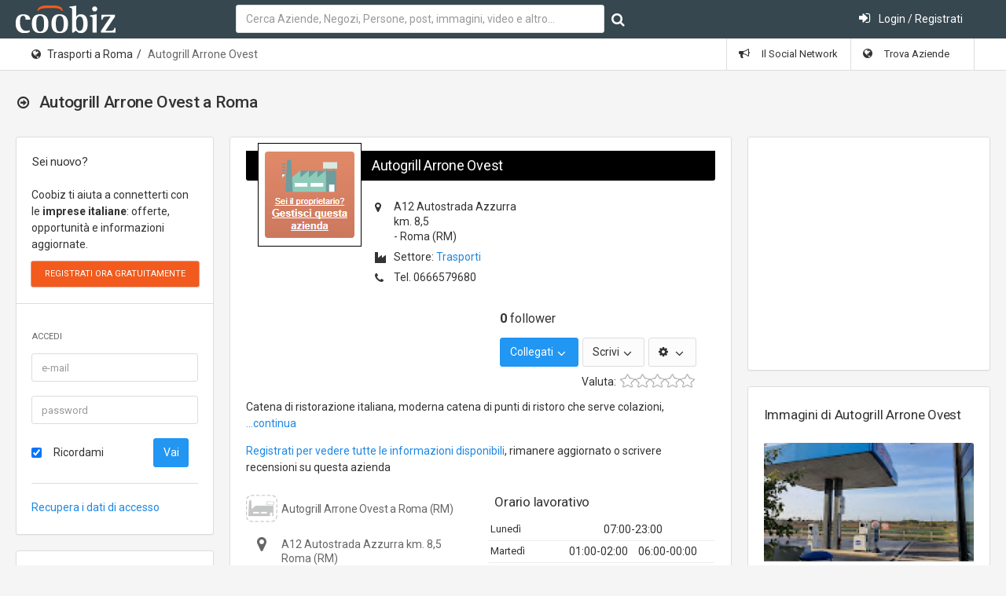

--- FILE ---
content_type: text/html; charset=UTF-8
request_url: https://www.coobiz.it/azienda/roma-autogrill-arrone/co26875
body_size: 12798
content:
<!DOCTYPE html><html lang="it">
<head prefix="og: http://ogp.me/ns#">
<title>Autogrill Arrone Ovest a Roma - A12 Autostrada Azzurra km. 8,5</title><link rel="preconnect" href="https://fonts.googleapis.com">
<link rel="preconnect" href="https://fonts.gstatic.com" crossorigin>
<link href="https://fonts.googleapis.com/css2?family=Roboto:wght@400;700&display=swap" rel="stylesheet" media="none">
<meta name="keywords" content="Autogrill Arrone Ovest, autogrill, arrone, ovest, catena, ristorazione, italiana, Roma" />
<meta name="description" content="➤ Autogrill Arrone Ovest ☎ 0666579680 ➤ A12 Autostrada Azzurra km. 8,5 🛈 catena di ristorazione italiana, moderna catena di punti di ristoro che serve colazioni," />
<meta name="og:title" content="Autogrill Arrone Ovest a Roma - A12 Autostrada Azzurra km. 8,5" />
<meta name="og:type" content="website" />
<meta name="og:url" content="http://www.coobiz.it/azienda/roma-autogrill-arrone/co26875" />
<meta name="og:description" content="➤ Autogrill Arrone Ovest ☎ 0666579680 ➤ A12 Autostrada Azzurra km. 8,5 🛈 catena di ristorazione italiana, moderna catena di punti di ristoro che serve colazioni," />
<meta name="og:locale" content="it_IT" />
<meta name="og:site_name" content="Coobiz" />
<meta name="og:image" content="https://www.coobiz.it/style/images/company-manage-small.png" />
<meta name="og:image:width" content="30" />
<meta name="og:image:height" content="30" />
<meta name="viewport" content="width=device-width, initial-scale=1.0, maximum-scale=5.0, user-scalable=1" />
<meta name="theme-color" content="#166dba" /><link href="https://www.coobiz.it/style/all.css" media="all" rel="stylesheet" type="text/css" />
<link href="https://www.coobiz.it/style/coobiz_new.css" media="all" rel="stylesheet" type="text/css" /></head>
<body class="defaultModule companyController indexAction">
	<nav class="navbar-inverse">
		<div class="navbar max-size">
			<div class="navbar-header">
					<a class="navbar-brand coobiz-logo" href="https://www.coobiz.it/"><img src="/styles/images/coobiz/logo.png" width="127" height="35" alt="Coobiz, il social network delle aziende" title="Coobiz, il social network delle aziende"></a>

					<ul class="nav navbar-nav visible-xs-block">
						<li><a href="#" data-toggle="collapse" data-target="#navbar-search"><i class="fa fa-search"></i></a></li>
						<li><a href="#" data-toggle="collapse" data-target="#navbar-mobile"><i class="fa fa-user"></i></a></li>
						<li><a href="#" data-toggle="collapse" data-target="#navbar-mobilemenu"><i class="fa fa-bars"></i></a></li>					</ul>
				</div>
				
						<div class="navbar-collapse collapse content-wrapper" id="navbar-mobile">
				<div class="row header-row">
										<div class="nav navbar-nav search-nav col-md-6 col-sm-6">
						<form id="search" class="form-inline my-2 my-lg-0 navbar-form navbar-left" action="https://www.coobiz.it/trova/1" method="get">
							<input autofocus class="form-control mr-sm-2" type="text" autocomplete="off" id="company_search_input" name="q" placeholder="Cerca Aziende, Negozi, Persone, post, immagini, video e altro..." />
							<input type="hidden" id="type_search_input" value="c" name="type" />
							<button class="btn btn-outline-success my-2 my-sm-0" type="submit" value="" id="submit_search" name="submit" title="Avvia ricerca"><i class="fa fa-search"></i></button>
						</form>
					</div>
										<div class="nav navbar-nav search-nav col-md-6 col-sm-6">
						<ul class="nav navbar-nav navbar-right">
														<li>
								<a href="https://www.coobiz.it/reglogin" class="login"><i class="fa fa-sign-in position-left"></i> Login / Registrati</a>
							</li>
													</ul>
					</div>
				</div>
			</div>
					</div>
	</nav>
	<div class="page-header">
		<div class="breadcrumb-line">
			<div class="max-size breadcrumb-line-content">
				<a href="#" class="breadcrumb-elements-toggle"><i class="fa fa-ellipsis-v"></i></a>
					<ul class="breadcrumb"><li><i class="fa fa-globe"></i><a href="https://www.coobiz.it/aziende/roma-trasporti/c58091s26/1" title="Altre aziende simili">Trasporti a Roma</a></li><li class="active">Autogrill Arrone Ovest</li></ul>											<ul class="nav navbar-nav navbar-right breadcrumb-elements">
						<li id="social_bar_lnk">
															<a href="https://www.coobiz.it/" title="Vai al Social Network delle Aziende"><i class="fa fa-bullhorn"></i> Il Social Network</a>
													</li>
						<li class="last" id="companies_bar_lnk">
							<a href="https://www.coobiz.it/aziende/1" title="Elenco imprese italiane"><i class="fa fa-globe"></i> Trova Aziende</a>
						</li>
					</ul>
									</div>
			</div>
			<div class="max-size">
				<div class="page-header-content">
					<div class="page-title">
						<h3><i class="fa fa-arrow-circle-o-right"></i>
																																			<span></span>
							 <span class="text-semibold">Autogrill Arrone Ovest a Roma</span>																				</h3>
												
					<a href="#" class="heading-elements-toggle"><i class="icon-more"></i></a></div>

										
									</div>
			</div>
	</div>

	<div class="page-container max-size" style="min-height:225px">

		<!-- Page content -->
		<div class="page-content">

			<!-- Main sidebar -->
			<div class="sidebar sidebar-main sidebar-default">
																
							<div class="sidebar-content" id="login_bar">
								<div class="sidebar-category sidebar-category-visible">
									<div class="category-title h6">
										<span>Sei nuovo?</span>
									</div>

									<div class="category-content no-padding">
										<ul class="navigation navigation-main navigation-accordion">
											<li>
												<div class="register-box">
													<p>Coobiz ti aiuta a connetterti con le <strong>imprese italiane</strong>: offerte, opportunità e informazioni aggiornate.</p>
													<form action="" method="post" class="registrationForm" enctype="application/x-www-form-urlencoded">
														<input id="submit_login" style="font-size:11px" class="btn btn-warning text-uppercase" type="submit" value="Registrati ora gratuitamente" name="submit"/>
														<input id="form_action" type="hidden" value="userPreRegistration" name="form_action"/>
													</form>
												</div>
												<hr>
											</li>
											<li class="navigation-header"><span>Accedi</span> <i class="fa fa-sign-in" title="" data-original-title="Effettua il Login"></i></li>
											<li>
												<div class="login-box">
													<form action="" method="post" enctype="application/x-www-form-urlencoded" class="form-horizontal">
														<div class="form-group">
															<div class="col-sm-12">
																<input type="text" class="form-control" value="" id="loginEmail" name="email" autocomplete="username" placeholder="e-mail"/>
															</div>
														</div>
														<div class="form-group">
															<div class="col-sm-12">
																<input type="password" class="form-control" value="" id="loginPassword" autocomplete="current-password" name="password" placeholder="password"/>
															</div>
														</div>
														<div class="form-group">
															<div class="col-sm-8">
																<div class="checkbox">
																<label class="optional" for="rememberMe">
																	<input type="hidden" value="" name="rememberMe"/>
																	<input type="checkbox" class="formCheckBox" checked="checked" value="1" id="rememberMe" name="rememberMe"/>	
																	Ricordami</label>
																</div>
															</div>
															<div class="col-sm-4">
																<input type="hidden" id="form_action2" value="userLogin" name="form_action"/>
																<input type="submit" class="btn btn-primary" value="Vai" id="submit_login2" name="submit"/>
															</div>
														</div>
													</form>
													<hr>
													<p><a title="Recupero dati" href="https://www.coobiz.it/recupero-dati" rel="nofollow">Recupera i dati di accesso</a></p>		
												</div>
											</li>
										</ul>
									</div>
								</div>
							</div>
																
											<!-- Coobiz_V4_spalla_alto -->
						<div class="sidebar-content">
							<ins class="adsbygoogle" style="display:block;height:250px" data-ad-client="ca-pub-2104548737711576" data-ad-slot="1164869835" data-ad-format="rectangle"></ins>
						</div>
					
					

					<div class="sidebar-content">
						<div class="sidebar-category sidebar-category-visible">
							<div class="category-title h6">
								<span>Coobiz</span>
							</div>

							<div class="category-content no-padding">
								<ul class="navigation navigation-main navigation-accordion">

									<!-- Main -->
									<li>
										<a href="#" class="has-ul"><i class="fa fa-cog"></i> <span>Altro</span></a>
										<ul class="hidden-ul">
											<li><a href="https://www.coobiz.it/coobiz" title="Informazioni su Coobiz"><i class="fa fa-question-circle"></i> Cos'è Coobiz</a></li>
											<li><a href="https://www.coobiz.it/note-legali" rel="nofollow"><i class="fa fa-mortar-board"></i> Note legali</a></li>
											<li><a href="https://www.coobiz.it/privacy"><i class="fa fa-info-circle"></i> Privacy</a></li>
											<li><a href="https://www.coobiz.it/supporto"><i class="fa fa-question"></i> FAQ</a></li>
											<li><a href="https://www.coobiz.it/contattaci" rel="nofollow"><i class="fa fa-envelope"></i> Contatti</a></li>
											<li><a href="https://www.coobiz.it/contattaci/errori" rel="nofollow"><i class="fa fa-trash"></i> Richiedi cancellazione</a></li>
										</ul>
									</li>
									<!-- /main -->
								</ul>
							</div>
						</div>
					</div>

										<!-- /main navigation -->
			</div>
			<!-- /main sidebar -->

			<!-- Main content -->
			<div class="content-wrapper"><div class="row"><div class="col-lg-8 col-md-12"><div class="row"><div class="col-lg-12 col-md-12"><div class="panel panel-flat" id="showcase"><div class="panel-heading"></div><div class="panel-body">	<section class="company contentContainer" id="company-container">
		    <header>
		            		<div class="logo">
    			<a href="https://www.coobiz.it/azienda/roma-autogrill-arrone/co26875/gestione"><img src="https://www.coobiz.it/style/images/company-manage-header.png" width="130" height="130" alt="Logo Autogrill Arrone Ovest" title="Autogrill Arrone Ovest a Roma" /></a>
                            </div>
            		 
		       <h1 class="heading1"><a href="https://www.coobiz.it/azienda/roma-autogrill-arrone/co26875" title="Telefono, cellulare e contatti di Autogrill Arrone Ovest">Autogrill Arrone Ovest</a></h1>
	        				<div class="infobox">
                                                            <span class="address">
                                            <i class="fa fa-map-marker"></i>
                        <span>A12 Autostrada Azzurra km. 8,5</span><br />
                        <span></span>
                                                    -
                                                            <span>Roma</span> (RM)
                                                                                                                </span>
                                            <span class="section"><i class="fa fa-industry"></i>Settore: <a href="https://www.coobiz.it/aziende/roma-trasporti/c58091s26/1">Trasporti</a></span>
                                        <span class="phone">
                                            <i class="fa fa-phone"></i>Tel.
                        <span class="tel">0666579680</span>
                        
                                                            </span>
            		</div>
        
		<div class="relationsbox">
                            <div class="connections">
                    <div class="row">
                                                                            <div class="col-xs-4 inst_info">
                                <a href="https://www.coobiz.it/azienda/roma-autogrill-arrone/co26875/seguiti"><span class="inst_num">0</span> follower</a>
                            </div>
                                            </div>
                </div>
                        <ul class="icons-list text-nowrap" style="height: 38px;">
                <li class="follow_company">
                    <a href="#" class="dropdown-toggle btn btn-primary" data-toggle="dropdown" aria-expanded="false">Collegati <span class="caret"></span></a>
                    <ul class="dropdown-menu dropdown-menu-right">
                        <li class="">
                            <a href="https://www.coobiz.it/azienda/26875/seguiti/aggiungi/pubblico" rel="nofollow"><i class="fa fa-thumbs-o-up"></i>Segui questa azienda</a>                        </li>
                        <li class="">
                                                            <a href="https://www.coobiz.it/utente/richiesta/dc26875rt3sc0gr0/aggiungi" rel="nofollow"><i class="fa fa-user-plus"></i>Aggiungi ai miei clienti</a>
                                </li>
                                <li class="">
                                <a href="https://www.coobiz.it/utente/richiesta/dc26875rt4sc0gr0/aggiungi" rel="nofollow"><i class="fa fa-user-plus"></i>Aggiungi ai miei fornitori</a>
                                                    </li>
                                                                    </ul>
                </li>
    
                                    <li class="write_company">
                        <a href="#" aria-label="Scrivi" class="dropdown-toggle btn btn-default" data-toggle="dropdown" aria-expanded="false">Scrivi <span class="caret"></span></a>
                        <ul class="dropdown-menu dropdown-menu-right">
                                                            <li><a href="https://www.coobiz.it/utente/azienda/26875/opinione/aggiungi" rel="nofollow">Scrivi un'opinione</a></li>
                                                    </ul>
                    </li>
                
                <li class="otp_company">
                    <a href="#" aria-label="Modifica le informazioni" class="dropdown-toggle btn btn-default" data-toggle="dropdown" aria-expanded="false"><i class="fa fa-cog"></i> <span class="caret"></span></a>
                    <ul class="dropdown-menu dropdown-menu-right">
                                                    <li class="first"><a href="https://www.coobiz.it/azienda/roma-autogrill-arrone/co26875/gestione" rel="nofollow">Gestisci l'azienda</a></li>
                                                    <li class="last first"><a href="https://www.coobiz.it/azienda/roma-autogrill-arrone/co26875/segnala-errore" rel="nofollow">Segnala un errore su quest'azienda</a></li>
                                            </ul>
                </li>
            </ul>
                            <div class="short-review noAbsolute">
                    <span class="lbl">Valuta: </span>
                                            <form id="mini-reviewform" enctype="application/x-www-form-urlencoded" class="form2modal form-vertical no-user-logged" action="https://www.coobiz.it/utente/azienda/26875/opinione/short/aggiungi" method="post">
<dl class="zend_form">
<dt class="hidden">La tua opinione</dt>
<dd>
<div class="br-widget">
    <a href="https://www.coobiz.it/utente/azienda/26875/opinione/short/aggiungi" data-rating-value="2" aria-label="Pessimo" data-rating-text="Pessimo" class=""><span></span></a>
    <a href="https://www.coobiz.it/utente/azienda/26875/opinione/short/aggiungi" data-rating-value="4" aria-label="Scarso" data-rating-text="Scarso" class=""><span></span></a>
    <a href="https://www.coobiz.it/utente/azienda/26875/opinione/short/aggiungi" data-rating-value="6" aria-label="Nella media" data-rating-text="Nella media"><span></span></a>
    <a href="https://www.coobiz.it/utente/azienda/26875/opinione/short/aggiungi" data-rating-value="8" aria-label="Molto buono" data-rating-text="Molto buono"><span></span></a>
    <a href="https://www.coobiz.it/utente/azienda/26875/opinione/short/aggiungi" data-rating-value="10" aria-label="Eccellente" data-rating-text="Eccellente"><span></span></a>
<div class="br-current-rating"></div></div>

<input type="submit" name="submit" id="submit" value="Salva" class="btn btn-primary formButton"></dd></dl></form>
                                    </div>
            
                    </div>
                                            <div class="row" style="clear:both;"><div class="col-md-12 top8"><p>Catena di ristorazione italiana, moderna catena di punti di ristoro che serve colazioni, <a href="#descrizione">...continua</a></p></div></div>
                            
                        <div style="clear:both"><!-- --></div>
    </header>						<div class="row" style="clear:both;">
							<div class="registerToShow box col-md-12 bottom12 top4">
					<a title="procedi con la registrazione" rel="nofollow" href="https://www.coobiz.it/utente/azienda/26875/contatti/login">Registrati per vedere tutte le informazioni disponibili</a>, rimanere aggiornato o scrivere recensioni su questa azienda
				</div>
						<div class="col-md-6 contacts_left">
				<div class="heading2">
					<img src="https://www.coobiz.it/style/images/company-manage-contacts.png" width="40" height="40" alt="Logo piccolo dell'attività Autogrill Arrone Ovest" />
					<h2>Autogrill Arrone Ovest a Roma (RM)</h2>
				</div>
				<div class="address" title="Indirizzo">
				<i class="fa fa-map-marker" title="Indirizzo"></i>
									<span class="street-address" title="Sede in A12 Autostrada Azzurra km. 8,5">A12 Autostrada Azzurra km. 8,5</span><br />
									<span class="locality">Roma</span>
																		(RM)
								<br />
													<meta content="Lazio" />
								<span class="country-name">Italia</span>
				</div>

								<div class="phone" Telefono>
											<i class="fa fa-phone" title="Telefono o cellulare"></i>Tel. <span class="tel">
												0666579680												</span>
								</div>
				
																										<div class="site">
									<i class="fa fa-globe" title="Sito web ufficiale"></i><a rel="nofollow" href="http://www.vyaggio.com/location/236/Autogrill_Arrone_Ovest" target="_blank" title="" class="externalLink url">http://www.vyaggio.com/location/236/Autogrill_Arrone_Ovest</a>
								</div>
																				<div class="adv-left-map">
									</div>
			</div>
			<div class="col-md-6">
				<div class="panel-heading"><h3 class="panel-title" title="Aperture Autogrill Arrone Ovest">Orario lavorativo</h3></div>
				<div class="companyBox time">
            <div class="times">
        <time datetime="Mo 07:00-23:00, Tu 01:00-00:00, We 01:00-23:00, Th 05:00-23:00, Fr 01:00-23:00, Sa 07:00-19:00, Su 01:00-02:00"></time>
            <table >
                <tr >
                    <td class="day">Lunedì</td>
                                            <td><span class="morning">07:00-23:00</span>
                                                </td>
                                    </tr>
                <tr >
                    <td class="day">Martedì</td>
                                            <td><span class="morning">01:00-02:00</span>
                                                    <span class="afternoon">06:00-00:00</span>
                                                </td>
                                    </tr>
                <tr >
                    <td class="day">Mercoledì</td>
                                            <td><span class="morning">01:00-23:00</span>
                                                </td>
                                    </tr>
                <tr  class="curDay">
                    <td class="day">Giovedì</td>
                                            <td><span class="morning">05:00-23:00</span>
                                                </td>
                                    </tr>
                <tr >
                    <td class="day">Venerdì</td>
                                            <td><span class="morning">01:00-23:00</span>
                                                </td>
                                    </tr>
                <tr >
                    <td class="day">Sabato</td>
                                            <td><span class="morning">07:00-19:00</span>
                                                </td>
                                    </tr>
                <tr >
                    <td class="day">Domenica</td>
                                            <td><span class="morning">01:00-02:00</span>
                                                </td>
                                    </tr>
            </table>
                    <div style="clear:both;"><!-- --></div>
            <div class="small top12">
                Adesso sono le ore <strong>10:15</strong>
                <br>L'orario è ricavato dalle visite medie dei clienti            </div>
    </div>
    </div>			</div>
		</div>
				<div class="socialButtons">
										<p>Conosci altre informazioni? <a class="" href="https://www.coobiz.it/azienda/roma-autogrill-arrone/co26875/gestione" rel="nofollow">Modifica contatti</a>
						
			<div class="socialButton sbPrintContainer">
				<div class="sbLayer"><!-- layer --></div>
				<div class="sbText" data-js-function="print">
					<a id="sbPrint" rel="nofollow" class="printfriendly" onclick="window.print();return false;" href="https://www.printfriendly.com">Stampa</a>
				</div>
				<div class="stopFloating"><!-- stop floating --></div>
			</div>
			<div class="socialButton sbEmailContainer">
				<div class="sbLayer"><!-- layer --></div>
				<div class="sbText">
					<a id="sbEmail" data-target="#myModal" data-toggle="modal" rel="nofollow" href="/email/share-by-email/emailBody/catena%20di%20ristorazione%20italiana%2C%20moderna%20catena%20di/emailSubject/Autogrill%20Arrone%20Ovest%20-%20Coobiz.it">Email</a>
				</div>
				<div class="stopFloating"><!-- stop floating --></div>
			</div>
		</div>
	</section>
</div></div></div></div><div class="row"><div class="col-lg-6 col-md-12"><div class="panel panel-flat"><div class="panel-heading"><h5 class="panel-title">Sponsor</h5></div><div class="panel-body"><!-- Coobiz_V4_Box --><ins class="adsbygoogle" style="display:inline-block;width:300px;height:250px" data-ad-client="ca-pub-2104548737711576" data-ad-slot="3502201321"></ins></div></div></div><div class="col-lg-6 col-md-12"><div class="panel panel-flat"><div class="panel-heading"><h5 class="panel-title" title="Indirizzo Autogrill Arrone Ovest">Mappa</h5></div><div class="panel-body">    <div id="map_canvas" class="company_map_canvas"></div>
				<form id="form_directions" enctype="application/x-www-form-urlencoded" action="" method="post" class="form-horizontal top12">
				<p><i class="fa fa-map-o"></i> <a id="direction_show" href="#">indicazioni stradali</a></p>
				<div class="row" id="direction_row">
					<div class="col-md-11 left">
						<div class="form-group">
							<div class="col-md-2">
									<label>Da</label>
								</div>
								<div class="col-md-10">
									<input class="form-control" name="fromCompanyAddress" id="fromCompanyAddress" value="" type="text">
								</div>
							</div>
							<div class="form-group">
								<div class="col-md-2">
								<label>A</label>
								</div>
								<div class="col-md-10">
									<input class="form-control" name="toCompanyAddress" id="toCompanyAddress" value="" type="text">
								</div>
							</div>
							<div class="form-group">
								<div class="col-md-12 text-right">
									<input name="submit" id="submit_search3" value="Vai" class="formButton btn btn-primary" type="submit" />
								</div>
							</div>
						</div>
						<div class="col-md-1 right">
							<a id="switchStreet" href="#"><i class="fa fa-refresh"></i></a>
						</div>
					</div>
				</form>
				<div id="streets"></div>
				</div></div></div></div><div class="row"><div class="col-lg-12 col-md-12"><div class="panel panel-flat" id="descrizione"><div class="panel-heading"><h5 class="panel-title" title="Chi siamo e storia dell'attività">Autogrill Arrone Ovest - Prodotti e Servizi</h5></div><div class="panel-body">						<div class="showcaseLong">
				<br>Caratteristiche del locale: catena di ristorazione italiana, moderna catena di punti di ristoro che serve colazioni, panini e specialità regionali italiane.<br>bagno accessibile in sedia a rotelle, ingresso accessibile in sedia a rotelle, bagni pubblici.			</div>
					<div id="prodotti">
					<h5 class="panel-title top12" title="Cosa facciamo e i lavori di cui ci occupiamo">Prodotti e servizi per aziende, privati:</h5>
			<ul class="top12">
									<li>
						<strong>Vendita dettaglio</strong>
						di						carburanti trasporto, carburanti autotrazione, carburanti imbarcazioni e carburanti aerei diporto					</li>
								</ul>
							<section role="complementary" class="companySection top24">
				<div class="heading1">Altre aziende del settore <strong>Trasporti</strong> in
				<a href="https://www.coobiz.it/aziende/trasporti/s26/1">
					Italia				</a>
								&gt; <a href="https://www.coobiz.it/aziende/lazio-trasporti/r12s26/1">
						Lazio					</a> &gt;
					<a href="https://www.coobiz.it/aziende/roma-trasporti/p58s26/1">
						Provincia di						Roma					</a>
													&gt; <a href="https://www.coobiz.it/aziende/roma-trasporti/c58091s26/1">
						Roma					</a>
								</div>
			</section>
	</div>
</div></div></div></div><div class="row"><div class="col-lg-12 col-md-12"><div class="panel panel-flat" id="company_social"><div class="panel-heading"><h5 class="panel-title" title="Social network azienda: promozioni, articoli, immagini e nuovi prodotti">Post e novità dell'azienda<a href="#" class="heading-elements-toggle"><i class="icon-more fa fa-ellipsis-v"></i></a></h5><div class="heading-elements">
								<ul class="icons-list">
									<li class="dropdown">
										<a href="#" aria-label="Post e novità dell'azienda" class="dropdown-toggle" data-toggle="dropdown" aria-expanded="false"><i class="icon-menu7 fa fa-ellipsis-v"></i></a>
										<ul class="dropdown-menu dropdown-menu-right"><li><a rel="nofollow" href="https://www.coobiz.it/azienda/roma-autogrill-arrone/co26875/social/1" title="">Visualizza il social completo dell'azienda</a></li><li><a rel="nofollow" href="https://www.coobiz.it/aziende/aggiungi" title="">Registra la tua azienda su Coobiz</a></li></ul>
									</li>
								</ul>
							</div></div><div class="panel-body">
						<p><a href="https://www.coobiz.it/azienda/26875/seguiti/aggiungi/pubblico">Segui l'azienda</a> per rimanere sempre informato delle novità, promozioni e offerte.</p>
    		</div></div></div></div><div class="row"><div class="col-lg-12 col-md-12"><div class="panel panel-flat" id="contatti"><div class="panel-heading"><h5 class="panel-title" title=""><i class="fa fa fa-envelope-o"></i> Invia un messaggio a Autogrill Arrone Ovest</h5></div><div class="panel-body">			<p>Chiama l'azienda per una <strong>richiesta di preventivo</strong> o una richiesta di informazioni:</p>
		<p style="font-size:14px">
							<i class="fa fa-phone" title="Telefono o cellulare"></i> Tel. <span class="tel">
								0666579680								</span>
				</p>
			<section role="complementary" class="companySection">
			<div class="heading1">Trova altre aziende del settore <strong>Trasporti</strong>:
			<a href="https://www.coobiz.it/aziende/trasporti/s26/1">
				Italia			</a>
						&gt; <a href="https://www.coobiz.it/aziende/lazio-trasporti/r12s26/1">
					Lazio				</a> &gt;
				<a href="https://www.coobiz.it/aziende/roma-trasporti/p58s26/1">
					Provincia di					Roma				</a>
										&gt; <a href="https://www.coobiz.it/aziende/roma-trasporti/c58091s26/1">
					Roma				</a>
						</div>
		</section>
</div></div></div></div></div><div class="col-lg-4 col-md-8"><div class="row"><div class="col-lg-12 col-md-12"><div class="panel panel-flat"><div class="panel-body"><!-- Coobiz_V4_colonna_dx_alto_fisso -->
					<ins class="adsbygoogle" style="display:inline-block;width:300px;height:250px" data-ad-client="ca-pub-2104548737711576" data-ad-slot="8424430563"></ins></div></div></div><div class="col-lg-12 col-md-12"><div class="panel panel-flat"><div class="panel-heading"><h5 class="panel-title" title="">Immagini di Autogrill Arrone Ovest</h5></div><div class="panel-body">		<div class="contentContainer">
				<div id="slider" class="my_slider">
										<ul class="onePhoto">
												<li>
									<a href="#" data-target="#myModal" data-toggle="modal"><img src="https://www.coobiz.it/images/photos/photo_194855/image-gallery1672311649.jpg" alt="" /></a>
																</li>
					    
					</ul>  
				</div>
		</div>
		</div></div></div><div class="col-lg-12 col-md-12"><div class="panel panel-flat"><div class="panel-heading"><h5 class="panel-title" title="Recensioni e valutazioni sull'azienda">Opinioni su Autogrill Arrone Ovest<a href="#" class="heading-elements-toggle"><i class="icon-more fa fa-ellipsis-v"></i></a></h5><div class="heading-elements">
								<ul class="icons-list">
									<li class="dropdown">
										<a href="#" aria-label="Opinioni su Autogrill Arrone Ovest" class="dropdown-toggle" data-toggle="dropdown" aria-expanded="false"><i class="icon-menu7 fa fa-ellipsis-v"></i></a>
										<ul class="dropdown-menu dropdown-menu-right"><li><a rel="nofollow" href="https://www.coobiz.it/utente/azienda/26875/opinione/aggiungi" title="">Aggiungi la tua valutazione</a></li><li><a rel="nofollow" href="https://www.coobiz.it/azienda/roma-autogrill-arrone/co26875/opinioni/tutti/tutti/1" title="">Visualizza tutte le recensioni dell'azienda</a></li></ul>
									</li>
								</ul>
							</div></div><div class="panel-body">    <div class="reviewsSummary row" class="hreview-aggregate"
        >
                <div class="col-md-12 center">
            <ul class="summary">
                                                <li class="">
                    <span>Azienda</span>
                                <div class="bars_rating"><i></i><i></i><i></i><i></i><i></i></div>                                <div style="clear: both">
                        <!-- -->
                    </div>
                </li>
                                                    <li class="">
                    <span>Qualità</span>
                                <div class="bars_rating"><i></i><i></i><i></i><i></i><i></i></div>                                <div style="clear: both">
                        <!-- -->
                    </div>
                </li>
                                                    <li class="">
                    <span>Prezzi</span>
                                <div class="bars_rating"><i></i><i></i><i></i><i></i><i></i></div>                                <div style="clear: both">
                        <!-- -->
                    </div>
                </li>
                                                    <li class="">
                    <span>Rapidità</span>
                                <div class="bars_rating"><i></i><i></i><i></i><i></i><i></i></div>                                <div style="clear: both">
                        <!-- -->
                    </div>
                </li>
                                                    <li class="">
                    <span>Assistenza</span>
                                <div class="bars_rating"><i></i><i></i><i></i><i></i><i></i></div>                                <div style="clear: both">
                        <!-- -->
                    </div>
                </li>
                                                    <li class="">
                    <span>C.R.</span>
                                <div class="bars_rating"><i></i><i></i><i></i><i></i><i></i></div>                                <div style="clear: both">
                        <!-- -->
                    </div>
                </li>
                                            </ul>
        </div>
            </div>

        <div class="top12">
                    <a class="btn btn-default" href="https://www.coobiz.it/utente/azienda/26875/opinione/aggiungi" rel="nofollow">Aggiungi la tua Opinione</a>
            </div>
    </div></div></div></div><div class="row"><div class="col-lg-12 col-md-12"></div></div><div class="row"><div class="col-lg-12 col-md-12"><div class="panel panel-flat" id="relations"><div class="panel-heading"><h5 class="panel-title" title="Persone interessate a Autogrill Arrone Ovest, Clienti, Fornitori, il Team">Clienti, fornitori, follower<a href="#" class="heading-elements-toggle"><i class="icon-more fa fa-ellipsis-v"></i></a></h5><div class="heading-elements">
								<ul class="icons-list">
									<li class="dropdown">
										<a href="#" aria-label="Clienti, fornitori, follower" class="dropdown-toggle" data-toggle="dropdown" aria-expanded="false"><i class="icon-menu7 fa fa-ellipsis-v"></i></a>
										<ul class="dropdown-menu dropdown-menu-right"><li><a rel="nofollow" href="https://www.coobiz.it/utente/richiesta/dc26875rt3sc0gr0/aggiungi" title="">Autogrill Arrone Ovest è un mio cliente</a></li><li><a rel="nofollow" href="https://www.coobiz.it/utente/richiesta/dc26875rt4sc0gr0/aggiungi" title="">Autogrill Arrone Ovest è un mio fornitore</a></li><li><a rel="nofollow" href="https://www.coobiz.it/azienda/roma-autogrill-arrone/co26875/relazioni" title="">Persone che seguono l'azienda</a></li><li><a rel="nofollow" href="https://www.coobiz.it/azienda/roma-autogrill-arrone/co26875/relazioni" title="">Visualizza tutte le relazioni dell'azienda</a></li></ul>
									</li>
								</ul>
							</div></div><div class="panel-body">			
		<div class="row">
		<div class="col-md-12">
			<p class="top32">
									Referente e amministratore: <br>
						<a class="" href="https://www.coobiz.it/azienda/roma-autogrill-arrone/co26875/gestione" rel="nofollow">gestisci l'azienda</a>
							</p>
		</div>
	</div>
	</div></div></div></div><div class="row"><div class="col-lg-12 col-md-12"><div class="panel panel-flat"><div class="panel-heading"><h5 class="panel-title" title="Concorrenti e collaboratori vicini a Autogrill Arrone Ovest">Principali competitors</h5></div><div class="panel-body">	<section class="similarCompanies" role="complementary">
		<ul>
							<li><a class="balloonPreview" href="https://www.coobiz.it/azienda/roma-spedizioni-trasporti/co1392642240" title="ALLIANCE WORLD SHIPPING - WE SERVE YOU BETTER">
				<img loading="lazy" src="https://www.coobiz.it/images/companies/company_1392642240/image-medium1612407751.jpg" width="90" height="90" alt="Logo ALLIANCE WORLD SHIPPING - WE SERVE YOU BETTER" />
				<span class="companyName" title="ALLIANCE WORLD SHIPPING - WE SERVE YOU BETTER">ALLIANCE WORLD SHIPPING - WE SERVE YOU BETTER</span>
																	<span class="activityName" title="logistica aziendale">logistica aziendale</span>
							</a></li>
					<li><a class="balloonPreview" href="https://www.coobiz.it/azienda/roma-autonoleggio-con/co1392640056" title="StarLimousine">
				<img loading="lazy" src="https://www.coobiz.it/images/companies/company_1392640056/image-medium1612406603.gif" width="90" height="90" alt="Logo StarLimousine" />
				<span class="companyName" title="StarLimousine">StarLimousine</span>
																	<span class="activityName" title="noleggio autovettura">noleggio autovettura</span>
							</a></li>
					<li><a class="balloonPreview" href="https://www.coobiz.it/azienda/roma-autoscuola-consulenza/co6840250" title="AUTOSCUOLA-AGENZIA PRATICHE AUTO-ASSICURAZIONI">
				<img loading="lazy" src="https://www.coobiz.it/images/companies/company_6840250/image-medium1677242524.jpg" width="90" height="90" alt="Logo AUTOSCUOLA-AGENZIA PRATICHE AUTO-ASSICURAZIONI" />
				<span class="companyName" title="AUTOSCUOLA-AGENZIA PRATICHE AUTO-ASSICURAZIONI">AUTOSCUOLA-AGENZIA PRATICHE AUTO-ASSICURAZIONI</span>
																	<span class="activityName" title="scuole di pilotaggio aeronautico">scuole di pilotaggio aeronautico</span>
							</a></li>
					<li><a class="balloonPreview" href="https://www.coobiz.it/azienda/roma-noleggio-pullman/co1392639841" title="trasportopersone.it  - il portale dell'autonoleggio con autista">
				<img loading="lazy" src="https://www.coobiz.it/images/companies/company_1392639841/image-medium1612406432.png" width="90" height="90" alt="Logo trasportopersone.it  - il portale dell'autonoleggio con autista" />
				<span class="companyName" title="trasportopersone.it  - il portale dell'autonoleggio con autista">trasportopersone.it  - il portale dell'autonoleggio con autista</span>
																	<span class="activityName" title="trasporti">trasporti</span>
							</a></li>
					<li><a class="balloonPreview" href="https://www.coobiz.it/azienda/roma-taxi-roma/co1394155806" title="Taxi Rental Car">
				<img loading="lazy" src="https://www.coobiz.it/images/companies/company_1394155806/image-medium1636713457.png" width="90" height="90" alt="Logo Taxi Rental Car" />
				<span class="companyName" title="Taxi Rental Car">Taxi Rental Car</span>
															</a></li>
					<li><a class="balloonPreview" href="https://www.coobiz.it/azienda/roma-ncc-roma/co1394154332" title="BIA Autonoleggio con autista">
				<img loading="lazy" src="https://www.coobiz.it/images/companies/company_1394154332/image-medium1612424954.jpg" width="90" height="90" alt="Logo BIA Autonoleggio con autista" />
				<span class="companyName" title="BIA Autonoleggio con autista">BIA Autonoleggio con autista</span>
															</a></li>
				</ul>
	</section>
	</div></div></div></div><div class="row"><div class="col-lg-12 col-md-12"><div class="panel panel-flat"><div class="panel-heading"><h5 class="panel-title" title="Visite e valutazione dell'azienda">Visite e Sentiment</h5></div><div class="panel-body">	<div class="visits">
			<div id="vSentiment">
				<iframe loading="lazy" title="Analisi popolarità" id="visits2" class="iframe_visits" src="https://www.coobiz.it/azienda/co26875/visits2" style="width:100%;height:360px;border:0;" scrolling="no"></iframe>
				<a href="#" id="visitsNext" aria-label="Dettaglio visite" class="control_next" onclick="document.getElementById('visits2').src='https://www.coobiz.it/azienda/co26875/visits';this.style.display='none';document.getElementById('visitsPrev').style.display='block';return false;"><i class="fa fa-angle-right"></i></a>
				<a href="#" id="visitsPrev" aria-label="Torna ad analisi popolarità" onclick="document.getElementById('visits2').src='https://www.coobiz.it/azienda/co26875/visits2';this.style.display='none';document.getElementById('visitsNext').style.display='block';return false;" class="control_prev" style="display:none;"><i class="fa fa-angle-left"></i></a>
			</div>
			</div>
</div></div></div></div><div class="row"><div class="col-lg-12 col-md-12"></div></div><div class="row"><div class="col-lg-12 col-md-12"><div class="panel panel-flat"><div class="panel-heading"><h5 class="panel-title" title="Contattaci e segnala un problema">Hai notato un errore?</h5></div><div class="panel-body">	<div class="error">
		<p>Segui le istruzioni riportate su <a href="https://www.coobiz.it/azienda/roma-autogrill-arrone/co26875/segnala-errore" rel="nofollow">questa pagina</a>
	</div>
	<p><a href="https://www.coobiz.it/aziende/trasporti/s26/1">Trova altre aziende simili</a></p>
</div></div></div></div></div></div></div>			<!-- /main content -->

		</div>
		<!-- /page content -->

	</div>
	

 		
	   <div class="row max-size">
			<div class="col-md-12 text-center text-grey">
			Coobiz.it - 2026			</div>
		</div>
	   <div class="row bottom32 max-size">
			<div class="col-md-12 text-center text-grey">
			<a href="https://www.coobiz.it/" title="Social network per aziende">Social Network</a> | <a href="https://www.coobiz.it/aziende/1" title="Elenco imprese italiane">Trova aziende</a>
			</div>
		</div>

	<!-- modals -->
	<div id="myModal" class="modal">
		<div class="modal-dialog">
			<div class="modal-content">
			</div>
		</div>
	</div>
	<!-- /modals-->
		

<script type="text/javascript" src="https://ajax.googleapis.com/ajax/libs/jquery/3.6.1/jquery.min.js"></script>
<script defer type="text/javascript" src="https://www.coobiz.it/scripts/all.js?v1"></script>
<script defer type="text/javascript" src="https://www.coobiz.it/scripts/coobiz_new.js"></script>

<script defer type="text/javascript">
//<![CDATA[
$(document).ready(function() {
    		$.getScript("https://maps.google.com/maps/api/js?&region=IT&language=it&key=AIzaSyCKXJtUpxNU8uqem-eCiOXtNesx7I4wkr4", function(){
			initCompany();
			directionsService = new google.maps.DirectionsService();
		});
	
    
});
//]]>

</script><script type="text/javascript">
    //<![CDATA[
    var map;
var description = '<div style="line-height:1.35;overflow:hidden;white-space:nowrap;"><div class=\"heading2\">Autogrill Arrone Ovest</div>A12 Autostrada Azzurra km. 8,5<br /> - Roma (RM)</div>';
var image;
var shadow;
var directionsService = null;
var companyAddress = 'A12 Autostrada Azzurra km. 8,5, , Roma, Roma, Italia';
var infowindow = null;

	function createMap(point, description, map) {
		infowindow = new google.maps.InfoWindow({content: description});

		image = new google.maps.MarkerImage("https://www.coobiz.it/styles/images/icons/main_company_sitemap.png",
			new google.maps.Size(30, 23),
			new google.maps.Point(0,0),
			new google.maps.Point(0, 23));

		shadow = new google.maps.MarkerImage("https://www.coobiz.it/styles/images/icons/shadow_google_map.png",
			new google.maps.Size(28, 15),
			new google.maps.Point(0,0),
			new google.maps.Point(0, 15));

		if(point != null) {
			map.setCenter(point);

			var marker = new google.maps.Marker({
				position: point,
				shadow: shadow,
				icon: image,
				map: map
			});

			google.maps.event.addListener(marker, "click", function() {
				infowindow.open(map,marker);
			});
		}
	}

	function initializeMap() {
		var myOptions = {
			zoom: 12,
			mapTypeId: google.maps.MapTypeId.ROADMAP,
			mapTypeControl: true,
			navigationControl: true,
			navigationControlOptions: {style: google.maps.NavigationControlStyle.SMALL},
			scaleControl: true,
			streetViewControl: false
		}
		map = new google.maps.Map(document.getElementById("map_canvas"), myOptions);

				geocoder = new google.maps.Geocoder();
			geocoder.geocode( { 'address': companyAddress}, function(results, status) {
				if (status == google.maps.GeocoderStatus.OK) {
					var point = results[0].geometry.location;
					$.ajax({method: "POST", url: "/company/update-coords",data: { c_id: 26875, lat: point.lat(), lng: point.lng(), acc: results[0].address_components.length}})
				} else {
					var point = null;
				}
				createMap(point, description, map);
		});
	
		directionsDisplay = new google.maps.DirectionsRenderer();
		directionsDisplay.setMap(map);
		directionsDisplay.setPanel(document.getElementById("streets"));
	}
	function calcRoute() {
		var request = {
			origin:$("#fromCompanyAddress").val(),
			destination:$("#toCompanyAddress").val(),
			travelMode: google.maps.TravelMode.DRIVING
		};
		directionsService.route(request, function(response, status) {
			if (status == google.maps.DirectionsStatus.OK) {
				directionsDisplay.setDirections(response);
			}
		});
	}


$(document).ready(function() {
	});
    //]]>
</script>
<script type="text/javascript" defer="defer" async="async" src="https://pagead2.googlesyndication.com/pagead/js/adsbygoogle.js"></script>
<!--[if lt IE 9]><script type="text/javascript" src="https://html5shiv.googlecode.com/svn/trunk/html5.js"></script><![endif]-->	
	<!-- google_ad_section_end -->
<script>[].forEach.call(document.querySelectorAll('.adsbygoogle'), function(){(adsbygoogle = window.adsbygoogle || []).push({});});</script>
<script>(adsbygoogle = window.adsbygoogle || []).push({google_ad_client: "ca-pub-2104548737711576",enable_page_level_ads: true});</script>
<script>(function(i,s,o,g,r,a,m){i['GoogleAnalyticsObject']=r;i[r]=i[r]||function(){(i[r].q=i[r].q||[]).push(arguments)},i[r].l=1*new Date();a=s.createElement(o),m=s.getElementsByTagName(o)[0];a.async=1;a.src=g;m.parentNode.insertBefore(a,m)})(window,document,'script','https://www.google-analytics.com/analytics.js','ga');ga('create', 'UA-100562243-1', 'auto');ga('send', 'pageview');</script>
<script async src="https://www.googletagmanager.com/gtag/js?id=G-8MXMGKC5CV"></script>
<script>window.dataLayer = window.dataLayer || [];function gtag(){dataLayer.push(arguments);}gtag('js', new Date());gtag('config', 'G-8MXMGKC5CV');</script>
</body>
</html>
<!--
           __
      (___()'`; (BARF!)
      /,    /`
      \\"--\\            by Coobiz
 ~~~~~~~~~~~~~~~~~~-->


--- FILE ---
content_type: text/html; charset=UTF-8
request_url: https://www.coobiz.it/azienda/co26875/visits2
body_size: 1456
content:
<!DOCTYPE html PUBLIC "-//W3C//DTD XHTML 1.0 Strict//EN" "http://www.w3.org/TR/xhtml1/DTD/xhtml1-strict.dtd"><html>
<head>
<meta http-equiv="Content-Type" content="text/html; charset=UTF-8">
    <title>Statistiche social ultimi 28 giorni di Autogrill Arrone Ovest su Coobiz</title>    <meta name="robots" content="noindex,nofollow" />
<meta name="viewport" content="width=device-width, initial-scale=1.0, maximum-scale=1.0, user-scalable=0" />
<meta name="theme-color" content="#166dba" />        
<script type="text/javascript" src="https://ajax.googleapis.com/ajax/libs/jquery/3.6.1/jquery.min.js"></script>
<script defer type="text/javascript" src="https://www.coobiz.it//scripts/all.js"></script>

<script defer type="text/javascript">
//<![CDATA[
$(document).ready(function() {
    $('[data-popup=popover]').popover({
    template: '<div class="popover border-teal-400"><div class="arrow"></div><h3 class="popover-title bg-teal-400"></h3><div class="popover-content"></div></div>',
    html: true
});

});
//]]>

</script>        <link href="https://www.coobiz.it/azienda/roma-autogrill-arrone/co26875" rel="canonical" />
<link href="https://www.coobiz.it/style/all.css" media="all" rel="stylesheet" type="text/css" />
<link href="https://www.coobiz.it//style/coobiz_new.css" media="screen" rel="stylesheet" type="text/css" />    <style type="text/css" media="screen">
<!--
body {background-color:#fff;}

-->
</style> 
</head>
<body>
	<base target="_blank">
<div class="row">
        <div class="col-xs-8">
            <p><strong>Ultimi 30 giorni</strong> <span class="text-success">+86%<i class="fa fa-arrow-up"></i></span></p>
            <p>Visite: 7</p>            
        </div>
        <div class="col-xs-4">
            <img width="86" height="53" style="border:1px solid #eee;border-radius: 3px;" src="https://quickchart.io/chart?c={type:'sparkline',lineTension:0.4,data:{labels:['1'],datasets:[{data:[7]}]}}" width="100%">
        </div>
</div>
<div class="row">
        <div class="col-xs-12">
        <p>Mi piace ai contenuti social: 0</p>
            <p>Follower: 0</p>
                        <p>Coobiz Rank: <strong>22</strong> </p>
            <p>Vuoi rendere la tua azienda più visibile e aumentare le statistiche? <a target="_blank" rel="nofollow" href="/supporto/che-cos-e-il-biz-rank/a49">Aumenta il tuo BizRank</a></p>
        </div>
</div>
<div class="row">
    <div class="col-xs-12 text-center">
        <img width="123" height="123" data-popup="popover" data-placement="top" data-trigger="hover" data-popup="popover-custom" title="Qrcode di Autogrill Arrone Ovest su Coobiz" data-content="Stampa, condividi e metti nel tuo biglietto da visita il tuo <strong>Qrcode personale</strong>, porterà potenziali clienti a visitare la tua pagina e a contattarti in maniera rapida e facile. Infatti basterà inquadrare con la fotocamera dello smartphone questa immagine per poter accedere alle informazioni della attività" src="/qrcode.php?u=https%3A%2F%2Fwww.coobiz.it%2Fazienda%2Froma-autogrill-arrone%2Fco26875">
    </div>
</div></body>
</html>

--- FILE ---
content_type: text/html; charset=utf-8
request_url: https://www.google.com/recaptcha/api2/aframe
body_size: 266
content:
<!DOCTYPE HTML><html><head><meta http-equiv="content-type" content="text/html; charset=UTF-8"></head><body><script nonce="EiPCo367hedwECpHd8OGtw">/** Anti-fraud and anti-abuse applications only. See google.com/recaptcha */ try{var clients={'sodar':'https://pagead2.googlesyndication.com/pagead/sodar?'};window.addEventListener("message",function(a){try{if(a.source===window.parent){var b=JSON.parse(a.data);var c=clients[b['id']];if(c){var d=document.createElement('img');d.src=c+b['params']+'&rc='+(localStorage.getItem("rc::a")?sessionStorage.getItem("rc::b"):"");window.document.body.appendChild(d);sessionStorage.setItem("rc::e",parseInt(sessionStorage.getItem("rc::e")||0)+1);localStorage.setItem("rc::h",'1769073332569');}}}catch(b){}});window.parent.postMessage("_grecaptcha_ready", "*");}catch(b){}</script></body></html>